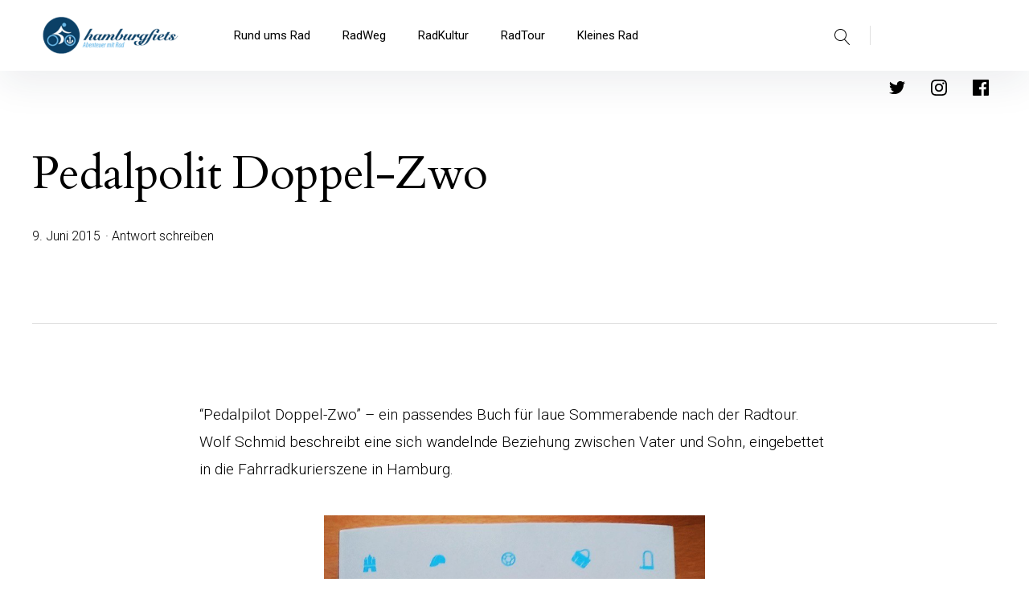

--- FILE ---
content_type: text/html; charset=UTF-8
request_url: https://hamburgfiets.de/2015/06/pedalpolit-doppel-zwo/
body_size: 57006
content:
<!DOCTYPE html>
<html lang="de">
<head>
<meta charset="UTF-8">
<meta name="viewport" content="width=device-width, initial-scale=1">
<link rel="profile" href="http://gmpg.org/xfn/11">

<title>Pedalpolit Doppel-Zwo &#8211; hamburgfiets &#8211; Abenteuer mit Rad</title>
<meta name='robots' content='max-image-preview:large' />
	<style>img:is([sizes="auto" i], [sizes^="auto," i]) { contain-intrinsic-size: 3000px 1500px }</style>
	<link rel='dns-prefetch' href='//static.addtoany.com' />
<link rel='dns-prefetch' href='//stats.wp.com' />
<link rel='dns-prefetch' href='//fonts.googleapis.com' />
<link rel='dns-prefetch' href='//v0.wordpress.com' />
<link href='https://fonts.gstatic.com' crossorigin rel='preconnect' />
<link rel="alternate" type="application/rss+xml" title="hamburgfiets - Abenteuer mit Rad &raquo; Feed" href="https://hamburgfiets.de/feed/" />
<link rel="alternate" type="application/rss+xml" title="hamburgfiets - Abenteuer mit Rad &raquo; Kommentar-Feed" href="https://hamburgfiets.de/comments/feed/" />
<link rel="alternate" type="application/rss+xml" title="hamburgfiets - Abenteuer mit Rad &raquo; Pedalpolit Doppel-Zwo Kommentar-Feed" href="https://hamburgfiets.de/2015/06/pedalpolit-doppel-zwo/feed/" />
<script type="text/javascript">
/* <![CDATA[ */
window._wpemojiSettings = {"baseUrl":"https:\/\/s.w.org\/images\/core\/emoji\/15.1.0\/72x72\/","ext":".png","svgUrl":"https:\/\/s.w.org\/images\/core\/emoji\/15.1.0\/svg\/","svgExt":".svg","source":{"concatemoji":"https:\/\/hamburgfiets.de\/wp-includes\/js\/wp-emoji-release.min.js?ver=6.8.1"}};
/*! This file is auto-generated */
!function(i,n){var o,s,e;function c(e){try{var t={supportTests:e,timestamp:(new Date).valueOf()};sessionStorage.setItem(o,JSON.stringify(t))}catch(e){}}function p(e,t,n){e.clearRect(0,0,e.canvas.width,e.canvas.height),e.fillText(t,0,0);var t=new Uint32Array(e.getImageData(0,0,e.canvas.width,e.canvas.height).data),r=(e.clearRect(0,0,e.canvas.width,e.canvas.height),e.fillText(n,0,0),new Uint32Array(e.getImageData(0,0,e.canvas.width,e.canvas.height).data));return t.every(function(e,t){return e===r[t]})}function u(e,t,n){switch(t){case"flag":return n(e,"\ud83c\udff3\ufe0f\u200d\u26a7\ufe0f","\ud83c\udff3\ufe0f\u200b\u26a7\ufe0f")?!1:!n(e,"\ud83c\uddfa\ud83c\uddf3","\ud83c\uddfa\u200b\ud83c\uddf3")&&!n(e,"\ud83c\udff4\udb40\udc67\udb40\udc62\udb40\udc65\udb40\udc6e\udb40\udc67\udb40\udc7f","\ud83c\udff4\u200b\udb40\udc67\u200b\udb40\udc62\u200b\udb40\udc65\u200b\udb40\udc6e\u200b\udb40\udc67\u200b\udb40\udc7f");case"emoji":return!n(e,"\ud83d\udc26\u200d\ud83d\udd25","\ud83d\udc26\u200b\ud83d\udd25")}return!1}function f(e,t,n){var r="undefined"!=typeof WorkerGlobalScope&&self instanceof WorkerGlobalScope?new OffscreenCanvas(300,150):i.createElement("canvas"),a=r.getContext("2d",{willReadFrequently:!0}),o=(a.textBaseline="top",a.font="600 32px Arial",{});return e.forEach(function(e){o[e]=t(a,e,n)}),o}function t(e){var t=i.createElement("script");t.src=e,t.defer=!0,i.head.appendChild(t)}"undefined"!=typeof Promise&&(o="wpEmojiSettingsSupports",s=["flag","emoji"],n.supports={everything:!0,everythingExceptFlag:!0},e=new Promise(function(e){i.addEventListener("DOMContentLoaded",e,{once:!0})}),new Promise(function(t){var n=function(){try{var e=JSON.parse(sessionStorage.getItem(o));if("object"==typeof e&&"number"==typeof e.timestamp&&(new Date).valueOf()<e.timestamp+604800&&"object"==typeof e.supportTests)return e.supportTests}catch(e){}return null}();if(!n){if("undefined"!=typeof Worker&&"undefined"!=typeof OffscreenCanvas&&"undefined"!=typeof URL&&URL.createObjectURL&&"undefined"!=typeof Blob)try{var e="postMessage("+f.toString()+"("+[JSON.stringify(s),u.toString(),p.toString()].join(",")+"));",r=new Blob([e],{type:"text/javascript"}),a=new Worker(URL.createObjectURL(r),{name:"wpTestEmojiSupports"});return void(a.onmessage=function(e){c(n=e.data),a.terminate(),t(n)})}catch(e){}c(n=f(s,u,p))}t(n)}).then(function(e){for(var t in e)n.supports[t]=e[t],n.supports.everything=n.supports.everything&&n.supports[t],"flag"!==t&&(n.supports.everythingExceptFlag=n.supports.everythingExceptFlag&&n.supports[t]);n.supports.everythingExceptFlag=n.supports.everythingExceptFlag&&!n.supports.flag,n.DOMReady=!1,n.readyCallback=function(){n.DOMReady=!0}}).then(function(){return e}).then(function(){var e;n.supports.everything||(n.readyCallback(),(e=n.source||{}).concatemoji?t(e.concatemoji):e.wpemoji&&e.twemoji&&(t(e.twemoji),t(e.wpemoji)))}))}((window,document),window._wpemojiSettings);
/* ]]> */
</script>
<style id='wp-emoji-styles-inline-css' type='text/css'>

	img.wp-smiley, img.emoji {
		display: inline !important;
		border: none !important;
		box-shadow: none !important;
		height: 1em !important;
		width: 1em !important;
		margin: 0 0.07em !important;
		vertical-align: -0.1em !important;
		background: none !important;
		padding: 0 !important;
	}
</style>
<link rel='stylesheet' id='wp-block-library-css' href='https://hamburgfiets.de/wp-includes/css/dist/block-library/style.min.css?ver=6.8.1' type='text/css' media='all' />
<style id='classic-theme-styles-inline-css' type='text/css'>
/*! This file is auto-generated */
.wp-block-button__link{color:#fff;background-color:#32373c;border-radius:9999px;box-shadow:none;text-decoration:none;padding:calc(.667em + 2px) calc(1.333em + 2px);font-size:1.125em}.wp-block-file__button{background:#32373c;color:#fff;text-decoration:none}
</style>
<link rel='stylesheet' id='mediaelement-css' href='https://hamburgfiets.de/wp-includes/js/mediaelement/mediaelementplayer-legacy.min.css?ver=4.2.17' type='text/css' media='all' />
<link rel='stylesheet' id='wp-mediaelement-css' href='https://hamburgfiets.de/wp-includes/js/mediaelement/wp-mediaelement.min.css?ver=6.8.1' type='text/css' media='all' />
<style id='jetpack-sharing-buttons-style-inline-css' type='text/css'>
.jetpack-sharing-buttons__services-list{display:flex;flex-direction:row;flex-wrap:wrap;gap:0;list-style-type:none;margin:5px;padding:0}.jetpack-sharing-buttons__services-list.has-small-icon-size{font-size:12px}.jetpack-sharing-buttons__services-list.has-normal-icon-size{font-size:16px}.jetpack-sharing-buttons__services-list.has-large-icon-size{font-size:24px}.jetpack-sharing-buttons__services-list.has-huge-icon-size{font-size:36px}@media print{.jetpack-sharing-buttons__services-list{display:none!important}}.editor-styles-wrapper .wp-block-jetpack-sharing-buttons{gap:0;padding-inline-start:0}ul.jetpack-sharing-buttons__services-list.has-background{padding:1.25em 2.375em}
</style>
<style id='global-styles-inline-css' type='text/css'>
:root{--wp--preset--aspect-ratio--square: 1;--wp--preset--aspect-ratio--4-3: 4/3;--wp--preset--aspect-ratio--3-4: 3/4;--wp--preset--aspect-ratio--3-2: 3/2;--wp--preset--aspect-ratio--2-3: 2/3;--wp--preset--aspect-ratio--16-9: 16/9;--wp--preset--aspect-ratio--9-16: 9/16;--wp--preset--color--black: #000000;--wp--preset--color--cyan-bluish-gray: #abb8c3;--wp--preset--color--white: #ffffff;--wp--preset--color--pale-pink: #f78da7;--wp--preset--color--vivid-red: #cf2e2e;--wp--preset--color--luminous-vivid-orange: #ff6900;--wp--preset--color--luminous-vivid-amber: #fcb900;--wp--preset--color--light-green-cyan: #7bdcb5;--wp--preset--color--vivid-green-cyan: #00d084;--wp--preset--color--pale-cyan-blue: #8ed1fc;--wp--preset--color--vivid-cyan-blue: #0693e3;--wp--preset--color--vivid-purple: #9b51e0;--wp--preset--color--primary-link: ;--wp--preset--color--primary-link-hover: ;--wp--preset--gradient--vivid-cyan-blue-to-vivid-purple: linear-gradient(135deg,rgba(6,147,227,1) 0%,rgb(155,81,224) 100%);--wp--preset--gradient--light-green-cyan-to-vivid-green-cyan: linear-gradient(135deg,rgb(122,220,180) 0%,rgb(0,208,130) 100%);--wp--preset--gradient--luminous-vivid-amber-to-luminous-vivid-orange: linear-gradient(135deg,rgba(252,185,0,1) 0%,rgba(255,105,0,1) 100%);--wp--preset--gradient--luminous-vivid-orange-to-vivid-red: linear-gradient(135deg,rgba(255,105,0,1) 0%,rgb(207,46,46) 100%);--wp--preset--gradient--very-light-gray-to-cyan-bluish-gray: linear-gradient(135deg,rgb(238,238,238) 0%,rgb(169,184,195) 100%);--wp--preset--gradient--cool-to-warm-spectrum: linear-gradient(135deg,rgb(74,234,220) 0%,rgb(151,120,209) 20%,rgb(207,42,186) 40%,rgb(238,44,130) 60%,rgb(251,105,98) 80%,rgb(254,248,76) 100%);--wp--preset--gradient--blush-light-purple: linear-gradient(135deg,rgb(255,206,236) 0%,rgb(152,150,240) 100%);--wp--preset--gradient--blush-bordeaux: linear-gradient(135deg,rgb(254,205,165) 0%,rgb(254,45,45) 50%,rgb(107,0,62) 100%);--wp--preset--gradient--luminous-dusk: linear-gradient(135deg,rgb(255,203,112) 0%,rgb(199,81,192) 50%,rgb(65,88,208) 100%);--wp--preset--gradient--pale-ocean: linear-gradient(135deg,rgb(255,245,203) 0%,rgb(182,227,212) 50%,rgb(51,167,181) 100%);--wp--preset--gradient--electric-grass: linear-gradient(135deg,rgb(202,248,128) 0%,rgb(113,206,126) 100%);--wp--preset--gradient--midnight: linear-gradient(135deg,rgb(2,3,129) 0%,rgb(40,116,252) 100%);--wp--preset--font-size--small: 16px;--wp--preset--font-size--medium: 20px;--wp--preset--font-size--large: 26px;--wp--preset--font-size--x-large: 42px;--wp--preset--font-size--regular: 19px;--wp--preset--font-size--extralarge: 32px;--wp--preset--spacing--20: 0.44rem;--wp--preset--spacing--30: 0.67rem;--wp--preset--spacing--40: 1rem;--wp--preset--spacing--50: 1.5rem;--wp--preset--spacing--60: 2.25rem;--wp--preset--spacing--70: 3.38rem;--wp--preset--spacing--80: 5.06rem;--wp--preset--shadow--natural: 6px 6px 9px rgba(0, 0, 0, 0.2);--wp--preset--shadow--deep: 12px 12px 50px rgba(0, 0, 0, 0.4);--wp--preset--shadow--sharp: 6px 6px 0px rgba(0, 0, 0, 0.2);--wp--preset--shadow--outlined: 6px 6px 0px -3px rgba(255, 255, 255, 1), 6px 6px rgba(0, 0, 0, 1);--wp--preset--shadow--crisp: 6px 6px 0px rgba(0, 0, 0, 1);}:where(.is-layout-flex){gap: 0.5em;}:where(.is-layout-grid){gap: 0.5em;}body .is-layout-flex{display: flex;}.is-layout-flex{flex-wrap: wrap;align-items: center;}.is-layout-flex > :is(*, div){margin: 0;}body .is-layout-grid{display: grid;}.is-layout-grid > :is(*, div){margin: 0;}:where(.wp-block-columns.is-layout-flex){gap: 2em;}:where(.wp-block-columns.is-layout-grid){gap: 2em;}:where(.wp-block-post-template.is-layout-flex){gap: 1.25em;}:where(.wp-block-post-template.is-layout-grid){gap: 1.25em;}.has-black-color{color: var(--wp--preset--color--black) !important;}.has-cyan-bluish-gray-color{color: var(--wp--preset--color--cyan-bluish-gray) !important;}.has-white-color{color: var(--wp--preset--color--white) !important;}.has-pale-pink-color{color: var(--wp--preset--color--pale-pink) !important;}.has-vivid-red-color{color: var(--wp--preset--color--vivid-red) !important;}.has-luminous-vivid-orange-color{color: var(--wp--preset--color--luminous-vivid-orange) !important;}.has-luminous-vivid-amber-color{color: var(--wp--preset--color--luminous-vivid-amber) !important;}.has-light-green-cyan-color{color: var(--wp--preset--color--light-green-cyan) !important;}.has-vivid-green-cyan-color{color: var(--wp--preset--color--vivid-green-cyan) !important;}.has-pale-cyan-blue-color{color: var(--wp--preset--color--pale-cyan-blue) !important;}.has-vivid-cyan-blue-color{color: var(--wp--preset--color--vivid-cyan-blue) !important;}.has-vivid-purple-color{color: var(--wp--preset--color--vivid-purple) !important;}.has-black-background-color{background-color: var(--wp--preset--color--black) !important;}.has-cyan-bluish-gray-background-color{background-color: var(--wp--preset--color--cyan-bluish-gray) !important;}.has-white-background-color{background-color: var(--wp--preset--color--white) !important;}.has-pale-pink-background-color{background-color: var(--wp--preset--color--pale-pink) !important;}.has-vivid-red-background-color{background-color: var(--wp--preset--color--vivid-red) !important;}.has-luminous-vivid-orange-background-color{background-color: var(--wp--preset--color--luminous-vivid-orange) !important;}.has-luminous-vivid-amber-background-color{background-color: var(--wp--preset--color--luminous-vivid-amber) !important;}.has-light-green-cyan-background-color{background-color: var(--wp--preset--color--light-green-cyan) !important;}.has-vivid-green-cyan-background-color{background-color: var(--wp--preset--color--vivid-green-cyan) !important;}.has-pale-cyan-blue-background-color{background-color: var(--wp--preset--color--pale-cyan-blue) !important;}.has-vivid-cyan-blue-background-color{background-color: var(--wp--preset--color--vivid-cyan-blue) !important;}.has-vivid-purple-background-color{background-color: var(--wp--preset--color--vivid-purple) !important;}.has-black-border-color{border-color: var(--wp--preset--color--black) !important;}.has-cyan-bluish-gray-border-color{border-color: var(--wp--preset--color--cyan-bluish-gray) !important;}.has-white-border-color{border-color: var(--wp--preset--color--white) !important;}.has-pale-pink-border-color{border-color: var(--wp--preset--color--pale-pink) !important;}.has-vivid-red-border-color{border-color: var(--wp--preset--color--vivid-red) !important;}.has-luminous-vivid-orange-border-color{border-color: var(--wp--preset--color--luminous-vivid-orange) !important;}.has-luminous-vivid-amber-border-color{border-color: var(--wp--preset--color--luminous-vivid-amber) !important;}.has-light-green-cyan-border-color{border-color: var(--wp--preset--color--light-green-cyan) !important;}.has-vivid-green-cyan-border-color{border-color: var(--wp--preset--color--vivid-green-cyan) !important;}.has-pale-cyan-blue-border-color{border-color: var(--wp--preset--color--pale-cyan-blue) !important;}.has-vivid-cyan-blue-border-color{border-color: var(--wp--preset--color--vivid-cyan-blue) !important;}.has-vivid-purple-border-color{border-color: var(--wp--preset--color--vivid-purple) !important;}.has-vivid-cyan-blue-to-vivid-purple-gradient-background{background: var(--wp--preset--gradient--vivid-cyan-blue-to-vivid-purple) !important;}.has-light-green-cyan-to-vivid-green-cyan-gradient-background{background: var(--wp--preset--gradient--light-green-cyan-to-vivid-green-cyan) !important;}.has-luminous-vivid-amber-to-luminous-vivid-orange-gradient-background{background: var(--wp--preset--gradient--luminous-vivid-amber-to-luminous-vivid-orange) !important;}.has-luminous-vivid-orange-to-vivid-red-gradient-background{background: var(--wp--preset--gradient--luminous-vivid-orange-to-vivid-red) !important;}.has-very-light-gray-to-cyan-bluish-gray-gradient-background{background: var(--wp--preset--gradient--very-light-gray-to-cyan-bluish-gray) !important;}.has-cool-to-warm-spectrum-gradient-background{background: var(--wp--preset--gradient--cool-to-warm-spectrum) !important;}.has-blush-light-purple-gradient-background{background: var(--wp--preset--gradient--blush-light-purple) !important;}.has-blush-bordeaux-gradient-background{background: var(--wp--preset--gradient--blush-bordeaux) !important;}.has-luminous-dusk-gradient-background{background: var(--wp--preset--gradient--luminous-dusk) !important;}.has-pale-ocean-gradient-background{background: var(--wp--preset--gradient--pale-ocean) !important;}.has-electric-grass-gradient-background{background: var(--wp--preset--gradient--electric-grass) !important;}.has-midnight-gradient-background{background: var(--wp--preset--gradient--midnight) !important;}.has-small-font-size{font-size: var(--wp--preset--font-size--small) !important;}.has-medium-font-size{font-size: var(--wp--preset--font-size--medium) !important;}.has-large-font-size{font-size: var(--wp--preset--font-size--large) !important;}.has-x-large-font-size{font-size: var(--wp--preset--font-size--x-large) !important;}
:where(.wp-block-post-template.is-layout-flex){gap: 1.25em;}:where(.wp-block-post-template.is-layout-grid){gap: 1.25em;}
:where(.wp-block-columns.is-layout-flex){gap: 2em;}:where(.wp-block-columns.is-layout-grid){gap: 2em;}
:root :where(.wp-block-pullquote){font-size: 1.5em;line-height: 1.6;}
</style>
<link rel='stylesheet' id='pukeko-style-css' href='https://hamburgfiets.de/wp-content/themes/pukeko/style.css?ver=6.8.1' type='text/css' media='all' />
<link rel='stylesheet' id='pukeko-fonts-css' href='https://fonts.googleapis.com/css?family=Cardo%3A400%2C400i%2C700%7CRoboto%3A300%2C300i%2C400%2C400i%2C500%2C500i%2C700%2C700i&#038;subset=latin%2Clatin-ext' type='text/css' media='all' />
<link rel='stylesheet' id='addtoany-css' href='https://hamburgfiets.de/wp-content/plugins/add-to-any/addtoany.min.css?ver=1.16' type='text/css' media='all' />
<link rel='stylesheet' id='wpgdprc-front-css-css' href='https://hamburgfiets.de/wp-content/plugins/wp-gdpr-compliance/Assets/css/front.css?ver=1683538406' type='text/css' media='all' />
<style id='wpgdprc-front-css-inline-css' type='text/css'>
:root{--wp-gdpr--bar--background-color: #000000;--wp-gdpr--bar--color: #ffffff;--wp-gdpr--button--background-color: #000000;--wp-gdpr--button--background-color--darken: #000000;--wp-gdpr--button--color: #ffffff;}
</style>
<script type="text/javascript" id="addtoany-core-js-before">
/* <![CDATA[ */
window.a2a_config=window.a2a_config||{};a2a_config.callbacks=[];a2a_config.overlays=[];a2a_config.templates={};a2a_localize = {
	Share: "Teilen",
	Save: "Speichern",
	Subscribe: "Abonnieren",
	Email: "E-Mail",
	Bookmark: "Lesezeichen",
	ShowAll: "Alle anzeigen",
	ShowLess: "Weniger anzeigen",
	FindServices: "Dienst(e) suchen",
	FindAnyServiceToAddTo: "Um weitere Dienste ergänzen",
	PoweredBy: "Präsentiert von",
	ShareViaEmail: "Teilen via E-Mail",
	SubscribeViaEmail: "Via E-Mail abonnieren",
	BookmarkInYourBrowser: "Lesezeichen in deinem Browser",
	BookmarkInstructions: "Drücke Ctrl+D oder \u2318+D um diese Seite bei den Lesenzeichen zu speichern.",
	AddToYourFavorites: "Zu deinen Favoriten hinzufügen",
	SendFromWebOrProgram: "Senden von jeder E-Mail Adresse oder E-Mail-Programm",
	EmailProgram: "E-Mail-Programm",
	More: "Mehr&#8230;",
	ThanksForSharing: "Thanks for sharing!",
	ThanksForFollowing: "Thanks for following!"
};
/* ]]> */
</script>
<script type="text/javascript" defer src="https://static.addtoany.com/menu/page.js" id="addtoany-core-js"></script>
<script type="text/javascript" src="https://hamburgfiets.de/wp-includes/js/jquery/jquery.min.js?ver=3.7.1" id="jquery-core-js"></script>
<script type="text/javascript" src="https://hamburgfiets.de/wp-includes/js/jquery/jquery-migrate.min.js?ver=3.4.1" id="jquery-migrate-js"></script>
<script type="text/javascript" defer src="https://hamburgfiets.de/wp-content/plugins/add-to-any/addtoany.min.js?ver=1.1" id="addtoany-jquery-js"></script>
<script type="text/javascript" id="wpgdprc-front-js-js-extra">
/* <![CDATA[ */
var wpgdprcFront = {"ajaxUrl":"https:\/\/hamburgfiets.de\/wp-admin\/admin-ajax.php","ajaxNonce":"0d64515683","ajaxArg":"security","pluginPrefix":"wpgdprc","blogId":"1","isMultiSite":"","locale":"de_DE","showSignUpModal":"","showFormModal":"","cookieName":"wpgdprc-consent","consentVersion":"","path":"\/","prefix":"wpgdprc"};
/* ]]> */
</script>
<script type="text/javascript" src="https://hamburgfiets.de/wp-content/plugins/wp-gdpr-compliance/Assets/js/front.min.js?ver=1683538406" id="wpgdprc-front-js-js"></script>
<link rel="https://api.w.org/" href="https://hamburgfiets.de/wp-json/" /><link rel="alternate" title="JSON" type="application/json" href="https://hamburgfiets.de/wp-json/wp/v2/posts/3203" /><link rel="EditURI" type="application/rsd+xml" title="RSD" href="https://hamburgfiets.de/xmlrpc.php?rsd" />
<meta name="generator" content="WordPress 6.8.1" />
<link rel="canonical" href="https://hamburgfiets.de/2015/06/pedalpolit-doppel-zwo/" />
<link rel='shortlink' href='https://wp.me/p46PcN-PF' />
<link rel="alternate" title="oEmbed (JSON)" type="application/json+oembed" href="https://hamburgfiets.de/wp-json/oembed/1.0/embed?url=https%3A%2F%2Fhamburgfiets.de%2F2015%2F06%2Fpedalpolit-doppel-zwo%2F" />
<link rel="alternate" title="oEmbed (XML)" type="text/xml+oembed" href="https://hamburgfiets.de/wp-json/oembed/1.0/embed?url=https%3A%2F%2Fhamburgfiets.de%2F2015%2F06%2Fpedalpolit-doppel-zwo%2F&#038;format=xml" />
	<style>img#wpstats{display:none}</style>
		<link rel="pingback" href="https://hamburgfiets.de/xmlrpc.php">	<style type="text/css" id="custom-css">

	
	
	
	
	
	
	
	
			#colophon {background-color: ;}
	
	
			#colophon,
		#colophon .textwidget p {
			color: ;
			fill: ;
		}
	
			#colophon .widget_mc4wp_form_widget a,
		#colophon a,
		.social-footer-nav .icon {
			color: ;
			fill: ;
		}
	
			#colophon a:hover,
		.site-footer a:hover,
		.social-footer-nav ul li a:hover .icon {
			color: ;
			fill: ;
		}
	
			.hero-content-wrap, .hero-title {color: ;}
	
	
			.hero-container:after, .hero-container:before {background-color: ;}
	
											</style>
			<style id="pukeko-custom-header-styles" type="text/css">
			.site-title,
		.site-description {
			position: absolute;
			clip: rect(1px, 1px, 1px, 1px);
		}
		</style>
	<link rel="icon" href="https://hamburgfiets.de/wp-content/uploads/2014/10/cropped-HHF_Logo_Avatar_quadrat-150x150.png" sizes="32x32" />
<link rel="icon" href="https://hamburgfiets.de/wp-content/uploads/2014/10/cropped-HHF_Logo_Avatar_quadrat-300x300.png" sizes="192x192" />
<link rel="apple-touch-icon" href="https://hamburgfiets.de/wp-content/uploads/2014/10/cropped-HHF_Logo_Avatar_quadrat-300x300.png" />
<meta name="msapplication-TileImage" content="https://hamburgfiets.de/wp-content/uploads/2014/10/cropped-HHF_Logo_Avatar_quadrat-300x300.png" />
</head>

<body class="wp-singular post-template-default single single-post postid-3203 single-format-standard wp-custom-logo wp-theme-pukeko sidebar-hide sidebar-hide-post headersocial btn-smooth borders-round headersearch blog-1-column no-postdate no-postcommentscount no-postreadtime no-postreadtime-single no-postcats no-posttags no-postauthor blogcards-radius-s blogcards-shadowhover-l blogcards-flexstart group-blog has-header-image">
<div id="page" class="site">
	<a class="skip-link screen-reader-text" href="#content">Inhalte überspringen</a>

	<header id="masthead" class="site-header masthead nav-down" role="banner">
		
<div class="site-branding">

	<a href="https://hamburgfiets.de/" class="custom-logo-link" rel="home"><img width="640" height="200" src="https://hamburgfiets.de/wp-content/uploads/2021/03/cropped-cropped-HHF_Logo_weta.png" class="custom-logo" alt="hamburgfiets &#8211; Abenteuer mit Rad" decoding="async" fetchpriority="high" srcset="https://hamburgfiets.de/wp-content/uploads/2021/03/cropped-cropped-HHF_Logo_weta.png 640w, https://hamburgfiets.de/wp-content/uploads/2021/03/cropped-cropped-HHF_Logo_weta-300x94.png 300w" sizes="(max-width: 640px) 100vw, 640px" data-attachment-id="6395" data-permalink="https://hamburgfiets.de/cropped-cropped-hhf_logo_weta-png/" data-orig-file="https://hamburgfiets.de/wp-content/uploads/2021/03/cropped-cropped-HHF_Logo_weta.png" data-orig-size="640,200" data-comments-opened="1" data-image-meta="{&quot;aperture&quot;:&quot;0&quot;,&quot;credit&quot;:&quot;&quot;,&quot;camera&quot;:&quot;&quot;,&quot;caption&quot;:&quot;&quot;,&quot;created_timestamp&quot;:&quot;0&quot;,&quot;copyright&quot;:&quot;&quot;,&quot;focal_length&quot;:&quot;0&quot;,&quot;iso&quot;:&quot;0&quot;,&quot;shutter_speed&quot;:&quot;0&quot;,&quot;title&quot;:&quot;&quot;,&quot;orientation&quot;:&quot;0&quot;}" data-image-title="cropped-cropped-HHF_Logo_weta.png" data-image-description="&lt;p&gt;https://hamburgfiets.de/wp-content/uploads/2021/03/cropped-HHF_Logo_weta.png&lt;/p&gt;
" data-image-caption="" data-medium-file="https://hamburgfiets.de/wp-content/uploads/2021/03/cropped-cropped-HHF_Logo_weta-300x94.png" data-large-file="https://hamburgfiets.de/wp-content/uploads/2021/03/cropped-cropped-HHF_Logo_weta.png" /></a>
			<p class="site-title f1"><a href="https://hamburgfiets.de/" rel="home">hamburgfiets &#8211; Abenteuer mit Rad</a></p>
	
			<p class="site-description"></p>
	</div><!-- .site-branding -->

<div id="nav-container" class="nav-container">

<button id="hamburger" class="menu-toggle" aria-controls="main-navigation" aria-expanded="false">
		<span class="hamburger-title">Menü</span>
				<span class="lines">
					<span class="sublines"></span>
					<span class="sublines"></span>
				</span>
				<span class="thex">
					<span class="sublines"></span>
					<span class="sublines"></span>
				</span>
</button>

<div id="nav-wrap" class="nav-wrap">

			
<nav id="site-navigation" class="main-navigation" role="navigation" aria-label="Header Menü">
	<div class="menu-kategorienmenue-container"><ul id="main-menu" class="menu"><li id="menu-item-919" class="menu-item menu-item-type-taxonomy menu-item-object-category menu-item-919"><a href="https://hamburgfiets.de/category/rund-ums-rad/">Rund ums Rad</a></li>
<li id="menu-item-920" class="menu-item menu-item-type-taxonomy menu-item-object-category menu-item-920"><a href="https://hamburgfiets.de/category/radwege/">RadWeg</a></li>
<li id="menu-item-2263" class="menu-item menu-item-type-taxonomy menu-item-object-category current-post-ancestor current-menu-parent current-post-parent menu-item-2263"><a href="https://hamburgfiets.de/category/radkultur/">RadKultur</a></li>
<li id="menu-item-2264" class="menu-item menu-item-type-taxonomy menu-item-object-category menu-item-2264"><a href="https://hamburgfiets.de/category/rad-und-tour/">RadTour</a></li>
<li id="menu-item-1694" class="menu-item menu-item-type-taxonomy menu-item-object-category menu-item-1694"><a href="https://hamburgfiets.de/category/kleines-rad/">Kleines Rad</a></li>
</ul></div></nav><!-- #site-navigation -->
	
		<div class="nav-subelements cf">

					<div class="search-header">
				
<div class="searchform-wrap cf">
<form role="search" method="get" class="search-form" action="https://hamburgfiets.de/">
		<label>
				<span class="screen-reader-text">Suche</span>
				<span class="search-icon"><svg class="icon icon-magnifier" aria-hidden="true" role="img"> <use href="https://hamburgfiets.de/wp-content/themes/pukeko/assets/images/sprite.svg#icon-magnifier" xlink:href="https://hamburgfiets.de/wp-content/themes/pukeko/assets/images/sprite.svg#icon-magnifier"></use> </svg></span>
				<input type="search" class="search-field"
						placeholder="Suche &hellip;"
						value="" name="s"
						title="Suche nach:" />
		</label>
		<button type="submit" class="search-submit"><span class="screen-reader-text">Suche</span><span class="search-icon"><svg class="icon icon-magnifier" aria-hidden="true" role="img"> <use href="https://hamburgfiets.de/wp-content/themes/pukeko/assets/images/sprite.svg#icon-magnifier" xlink:href="https://hamburgfiets.de/wp-content/themes/pukeko/assets/images/sprite.svg#icon-magnifier"></use> </svg></span></button>
</form>
</div>
			</div><!-- end .search-header -->
		
				<nav id="social-header-nav" class="social-header-nav social-nav" role="navigation" aria-label="Header Social Links Menü">
			<div class="menu-social-container"><ul id="menu-socialmenue" class="social-links-menu"><li id="menu-item-6393" class="menu-item menu-item-type-custom menu-item-object-custom menu-item-6393"><a href="https://norden.social/@hamburgfiets"><span class="screen-reader-text">hamburgfiets auf mastodon</span><svg class="icon icon-chain" aria-hidden="true" role="img"> <use href="https://hamburgfiets.de/wp-content/themes/pukeko/assets/images/sprite.svg#icon-chain" xlink:href="https://hamburgfiets.de/wp-content/themes/pukeko/assets/images/sprite.svg#icon-chain"></use> </svg></a></li>
<li id="menu-item-4032" class="menu-item menu-item-type-custom menu-item-object-custom menu-item-4032"><a href="https://twitter.com/hamburgfiets"><span class="screen-reader-text">hamburgfiets auf twitter</span><svg class="icon icon-twitter" aria-hidden="true" role="img"> <use href="https://hamburgfiets.de/wp-content/themes/pukeko/assets/images/sprite.svg#icon-twitter" xlink:href="https://hamburgfiets.de/wp-content/themes/pukeko/assets/images/sprite.svg#icon-twitter"></use> </svg></a></li>
<li id="menu-item-4033" class="menu-item menu-item-type-custom menu-item-object-custom menu-item-4033"><a href="https://www.instagram.com/hamburgfiets/"><span class="screen-reader-text">hamburgfiets auf instagram</span><svg class="icon icon-instagram" aria-hidden="true" role="img"> <use href="https://hamburgfiets.de/wp-content/themes/pukeko/assets/images/sprite.svg#icon-instagram" xlink:href="https://hamburgfiets.de/wp-content/themes/pukeko/assets/images/sprite.svg#icon-instagram"></use> </svg></a></li>
<li id="menu-item-4034" class="menu-item menu-item-type-custom menu-item-object-custom menu-item-4034"><a href="https://www.facebook.com/hamburgfiets/"><span class="screen-reader-text">hamburgfiets auf facebook</span><svg class="icon icon-facebook" aria-hidden="true" role="img"> <use href="https://hamburgfiets.de/wp-content/themes/pukeko/assets/images/sprite.svg#icon-facebook" xlink:href="https://hamburgfiets.de/wp-content/themes/pukeko/assets/images/sprite.svg#icon-facebook"></use> </svg></a></li>
</ul></div>		</nav><!-- end .header-social-nav -->
		
		
</div><!-- end .nav-subelements -->

</div><!-- end .nav-wrap -->

</div><!-- end .nav-container -->
	</header><!-- #masthead -->

	
	<div class="content-wrap">
		<div id="content" class="site-content">

	<div id="primary" class="content-area">
		<main id="main" class="site-main" role="main">

		
			
<article id="post-3203" class="post-3203 post type-post status-publish format-standard hentry category-radkultur tag-buch-zum-rad tag-hamburg tag-pedalpilot-doppel-zwo comments-open no-comments">
	<header class="entry-header cf">
					<div class="entry-cats l8">
				<a href="https://hamburgfiets.de/category/radkultur/" rel="category tag">RadKultur</a>			</div><!-- end .entry-cats -->
					<h1 class="entry-title f2 l8">Pedalpolit Doppel-Zwo</h1>
		<div class="entry-meta cf">
			<span class="author-meta-info"><span class="byline"> <span class="author vcard"><a class="url fn n" href="https://hamburgfiets.de/author/miriam/">hamburgfiets</a></span> </span><span class="posted-on"><a href="https://hamburgfiets.de/2015/06/pedalpolit-doppel-zwo/" rel="bookmark"><time class="entry-date published" datetime="2015-06-09T16:15:43+00:00">9. Juni 2015</time><time class="updated" datetime="2015-07-13T12:45:31+00:00">13. Juli 2015</time></a></span>			<span class="entry-comments"><a href="https://hamburgfiets.de/2015/06/pedalpolit-doppel-zwo/#respond" class="comments-link" >Antwort schreiben</a></span>
			<span class="reading-time"><time datetime="1m 0s"></time>1 min Lesezeit</span>			
		</div><!-- .entry-meta -->

		
	</header><!-- .entry-header -->

	
	<div class="entry-content col cf">
		<p>&#8220;Pedalpilot Doppel-Zwo&#8221; &#8211; ein passendes Buch für laue Sommerabende nach der Radtour. Wolf Schmid beschreibt eine sich wandelnde Beziehung zwischen Vater und Sohn, eingebettet in die Fahrradkurierszene in Hamburg.</p>
<figure id="attachment_3205" aria-describedby="caption-attachment-3205" style="width: 474px" class="wp-caption aligncenter"><a href="http://liesmich-verlag.de/shop/pedalpilot-doppel-zwo/" target="_blank"><img decoding="async" data-attachment-id="3205" data-permalink="https://hamburgfiets.de/2015/06/pedalpolit-doppel-zwo/pedalpilot22/" data-orig-file="https://hamburgfiets.de/wp-content/uploads/2015/05/Pedalpilot22.jpg" data-orig-size="692,1024" data-comments-opened="1" data-image-meta="{&quot;aperture&quot;:&quot;2.4&quot;,&quot;credit&quot;:&quot;&quot;,&quot;camera&quot;:&quot;LG-D855&quot;,&quot;caption&quot;:&quot;&quot;,&quot;created_timestamp&quot;:&quot;1431371761&quot;,&quot;copyright&quot;:&quot;&quot;,&quot;focal_length&quot;:&quot;3.97&quot;,&quot;iso&quot;:&quot;100&quot;,&quot;shutter_speed&quot;:&quot;0.05&quot;,&quot;title&quot;:&quot;&quot;,&quot;orientation&quot;:&quot;0&quot;}" data-image-title="Pedalpilot22" data-image-description="" data-image-caption="&lt;p&gt;Pedalpilot Doppel-Zwo &#8211; auch eine Hommage an Hamburg&lt;/p&gt;
" data-medium-file="https://hamburgfiets.de/wp-content/uploads/2015/05/Pedalpilot22-203x300.jpg" data-large-file="https://hamburgfiets.de/wp-content/uploads/2015/05/Pedalpilot22-644x953.jpg" class="wp-image-3205 size-large" src="https://hamburgfiets.de/wp-content/uploads/2015/05/Pedalpilot22-692x1024.jpg" alt="Pedalpilot Doppel-Zwo - auch eine Hommage an Hamburg" width="474" height="701" /></a><figcaption id="caption-attachment-3205" class="wp-caption-text">Pedalpilot Doppel-Zwo &#8211; u.a. eine Hommage an Hamburg</figcaption></figure>
<p>Vater und Sohn haben sich wenig zu sagen. Der eine fährt in Süddeutschland für einen Paketdienst, der andere als Fahrradkurier in Hamburg. <span id="more-3203"></span>Der Besuch des Vaters in Hamburg entwickelt sich anders, als beide erwarteten. Nach einem Unfall des Sohnes springt der Vater als Fahrradkurier ein und lernt Hamburg von einer nicht-touristischen Seite kennen.  Packend beschreibt Wolf Schmid wie sich die Beziehung zwischen Vater und Sohn entwickelt.  Gleichzeitig liest sich das Buch wie eine Hommage an Hamburg.</p>
<p>Zwei Lesungen des Autors hatte ich in Hamburg schon verpasst, da entdeckte ich das Buch in einem Leipziger Buchladen &#8211; aufgestellt in mehreren Regalreihen.  Auf der Bahnfahrt zurück nach Hamburg hab&#8217; ich es fast in einem Rutsch durchgelesen.</p>
<p>&nbsp;</p>
<p>&nbsp;</p>
<div class="addtoany_share_save_container addtoany_content addtoany_content_bottom"><div class="a2a_kit a2a_kit_size_32 addtoany_list" data-a2a-url="https://hamburgfiets.de/2015/06/pedalpolit-doppel-zwo/" data-a2a-title="Pedalpolit Doppel-Zwo"><a class="a2a_button_facebook" href="https://www.addtoany.com/add_to/facebook?linkurl=https%3A%2F%2Fhamburgfiets.de%2F2015%2F06%2Fpedalpolit-doppel-zwo%2F&amp;linkname=Pedalpolit%20Doppel-Zwo" title="Facebook" rel="nofollow noopener" target="_blank"></a><a class="a2a_button_twitter" href="https://www.addtoany.com/add_to/twitter?linkurl=https%3A%2F%2Fhamburgfiets.de%2F2015%2F06%2Fpedalpolit-doppel-zwo%2F&amp;linkname=Pedalpolit%20Doppel-Zwo" title="Twitter" rel="nofollow noopener" target="_blank"></a></div></div>	</div><!-- .entry-content -->

	<footer class="entry-footer col cf">

		
		<span class="entry-tags"><a href="https://hamburgfiets.de/tag/buch-zum-rad/" rel="tag">Buch zum Rad</a> <a href="https://hamburgfiets.de/tag/hamburg/" rel="tag">Hamburg</a> <a href="https://hamburgfiets.de/tag/pedalpilot-doppel-zwo/" rel="tag">Pedalpilot Doppel-Zwo</a></span>
		
	</footer><!-- .entry-footer -->
</article><!-- #post-## -->


							
<div id="comments" class="comments-area col s12 cf">

		<div id="respond" class="comment-respond">
		<h3 id="reply-title" class="comment-reply-title">Schreibe einen Kommentar <small><a rel="nofollow" id="cancel-comment-reply-link" href="/2015/06/pedalpolit-doppel-zwo/#respond" style="display:none;">Antworten abbrechen</a></small></h3><form action="https://hamburgfiets.de/wp-comments-post.php" method="post" id="commentform" class="comment-form" novalidate><p class="comment-notes"><span id="email-notes">Deine E-Mail-Adresse wird nicht veröffentlicht.</span> <span class="required-field-message">Erforderliche Felder sind mit <span class="required">*</span> markiert</span></p><p class="comment-form-comment"><label for="comment">Kommentar <span class="required">*</span></label> <textarea autocomplete="new-password"  id="j0890a6230"  name="j0890a6230"   cols="45" rows="8" maxlength="65525" required></textarea><textarea id="comment" aria-label="hp-comment" aria-hidden="true" name="comment" autocomplete="new-password" style="padding:0 !important;clip:rect(1px, 1px, 1px, 1px) !important;position:absolute !important;white-space:nowrap !important;height:1px !important;width:1px !important;overflow:hidden !important;" tabindex="-1"></textarea><script data-noptimize>document.getElementById("comment").setAttribute( "id", "a558bb79fdc07d4ddade2e6f730c09dc" );document.getElementById("j0890a6230").setAttribute( "id", "comment" );</script></p><p class="comment-form-author"><label for="author">Name <span class="required">*</span></label> <input id="author" name="author" type="text" value="" size="30" maxlength="245" autocomplete="name" required /></p>
<p class="comment-form-email"><label for="email">E-Mail <span class="required">*</span></label> <input id="email" name="email" type="email" value="" size="30" maxlength="100" aria-describedby="email-notes" autocomplete="email" required /></p>
<p class="comment-form-url"><label for="url">Website</label> <input id="url" name="url" type="url" value="" size="30" maxlength="200" autocomplete="url" /></p>

<p class="wpgdprc-checkbox
comment-form-wpgdprc">
	<input type="checkbox" name="wpgdprc" id="wpgdprc" value="1"  />
	<label for="wpgdprc">
		Mit der Nutzung dieses Formulars erklärst du dich mit der Speicherung und Verarbeitung deiner Daten durch diese Website einverstanden. 
<abbr class="wpgdprc-required" title="You need to accept this checkbox">*</abbr>
	</label>
</p>
<p class="form-submit"><input name="submit" type="submit" id="submit" class="submit" value="Kommentar abschicken" /> <input type='hidden' name='comment_post_ID' value='3203' id='comment_post_ID' />
<input type='hidden' name='comment_parent' id='comment_parent' value='0' />
</p></form>	</div><!-- #respond -->
	
</div><!-- #comments -->
			
			
<nav class="navigation post-navigation" role="navigation">
			<h2 class="screen-reader-text">Beitragsnavigation</h2>
		<div class="nav-links cf">

	<div class="nav-previous">

		
		<div class="nav-title">
			<span class="screen-reader-text">Vorheriger Beitrag</span>
			<span class="entry-cats">
				<span><a href='https://hamburgfiets.de/category/radwege/'>RadWeg</a></span>			</span>
			<a href="https://hamburgfiets.de/2015/06/freie-sicht-ii/" rel="prev" class="entry-title">Freie Sicht II</a>
		</div>

	</div><!-- .nav-previous -->

	<div class="nav-next">

		
		<div class="nav-title">
			<span class="screen-reader-text">Nächster Beitrag</span>
			<span class="entry-cats">
				<span><a href='https://hamburgfiets.de/category/radevent/'>RadEvent</a></span><span><a href='https://hamburgfiets.de/category/rund-ums-rad/'>Rund ums Rad</a></span>			</span>
			<a href="https://hamburgfiets.de/2015/06/das-dach-fuers-rad/" rel="next"  class="entry-title">Das Dach fürs Rad</a>
		</div>
	</div><!-- .nav-next -->

	</div><!-- .nav-links -->
	</nav><!-- .post-navigation -->

		
		</main><!-- #main -->
	</div><!-- #primary -->

	

	</div><!-- #content -->
</div><!-- .content-wrap -->

	<footer id="colophon" class="site-footer" role="contentinfo">

		<div class="footer-wrap cf">

				

				

	<div class="footer-menu-wrap cf">

				<nav id="footer-nav" class="footer-nav" role="navigation" role="navigation" aria-label="Footer Menü">
			<ul id="menu-seitenmenu" class="menu"><li id="menu-item-3326" class="menu-item menu-item-type-post_type menu-item-object-page menu-item-3326"><a href="https://hamburgfiets.de/uber-mich/">Über hamburgfiets</a></li>
<li id="menu-item-5239" class="menu-item menu-item-type-post_type menu-item-object-page menu-item-5239"><a href="https://hamburgfiets.de/cookie-policy/">Cookie Policy</a></li>
<li id="menu-item-638" class="menu-item menu-item-type-post_type menu-item-object-page menu-item-privacy-policy menu-item-638"><a rel="privacy-policy" href="https://hamburgfiets.de/impressum/">Impressum / Datenschutz</a></li>
</ul>		</nav><!-- end .footer-nav -->
		
				<nav id="social-footer-nav" class="social-footer-nav social-nav" role="navigation" aria-label="Footer Social Links Menü">
			<div class="menu-social-container"><ul id="menu-socialmenue-1" class="social-links-menu"><li class="menu-item menu-item-type-custom menu-item-object-custom menu-item-6393"><a href="https://norden.social/@hamburgfiets"><span class="screen-reader-text">hamburgfiets auf mastodon</span><svg class="icon icon-chain" aria-hidden="true" role="img"> <use href="https://hamburgfiets.de/wp-content/themes/pukeko/assets/images/sprite.svg#icon-chain" xlink:href="https://hamburgfiets.de/wp-content/themes/pukeko/assets/images/sprite.svg#icon-chain"></use> </svg></a></li>
<li class="menu-item menu-item-type-custom menu-item-object-custom menu-item-4032"><a href="https://twitter.com/hamburgfiets"><span class="screen-reader-text">hamburgfiets auf twitter</span><svg class="icon icon-twitter" aria-hidden="true" role="img"> <use href="https://hamburgfiets.de/wp-content/themes/pukeko/assets/images/sprite.svg#icon-twitter" xlink:href="https://hamburgfiets.de/wp-content/themes/pukeko/assets/images/sprite.svg#icon-twitter"></use> </svg></a></li>
<li class="menu-item menu-item-type-custom menu-item-object-custom menu-item-4033"><a href="https://www.instagram.com/hamburgfiets/"><span class="screen-reader-text">hamburgfiets auf instagram</span><svg class="icon icon-instagram" aria-hidden="true" role="img"> <use href="https://hamburgfiets.de/wp-content/themes/pukeko/assets/images/sprite.svg#icon-instagram" xlink:href="https://hamburgfiets.de/wp-content/themes/pukeko/assets/images/sprite.svg#icon-instagram"></use> </svg></a></li>
<li class="menu-item menu-item-type-custom menu-item-object-custom menu-item-4034"><a href="https://www.facebook.com/hamburgfiets/"><span class="screen-reader-text">hamburgfiets auf facebook</span><svg class="icon icon-facebook" aria-hidden="true" role="img"> <use href="https://hamburgfiets.de/wp-content/themes/pukeko/assets/images/sprite.svg#icon-facebook" xlink:href="https://hamburgfiets.de/wp-content/themes/pukeko/assets/images/sprite.svg#icon-facebook"></use> </svg></a></li>
</ul></div>		</nav><!-- .footer-social-nav -->
		
	</div><!-- .footer-menu-wrap -->


				

<div class="site-info">
	<div class="credit" role="contentinfo">
			<span class="copyright">&copy; 2026 hamburgfiets - Abenteuer mit Rad.</span>
		<span role="separator" aria-hidden="true"><a class="privacy-policy-link" href="https://hamburgfiets.de/impressum/" rel="privacy-policy">Impressum / Datenschutz</a></span>	</div><!-- end .credit -->
</div><!-- end #site-info -->

		</div><!-- .footer-container -->

	</footer><!-- #colophon -->
</div><!-- #page -->

<script type="speculationrules">
{"prefetch":[{"source":"document","where":{"and":[{"href_matches":"\/*"},{"not":{"href_matches":["\/wp-*.php","\/wp-admin\/*","\/wp-content\/uploads\/*","\/wp-content\/*","\/wp-content\/plugins\/*","\/wp-content\/themes\/pukeko\/*","\/*\\?(.+)"]}},{"not":{"selector_matches":"a[rel~=\"nofollow\"]"}},{"not":{"selector_matches":".no-prefetch, .no-prefetch a"}}]},"eagerness":"conservative"}]}
</script>
		<div id="jp-carousel-loading-overlay">
			<div id="jp-carousel-loading-wrapper">
				<span id="jp-carousel-library-loading">&nbsp;</span>
			</div>
		</div>
		<div class="jp-carousel-overlay" style="display: none;">

		<div class="jp-carousel-container">
			<!-- The Carousel Swiper -->
			<div
				class="jp-carousel-wrap swiper-container jp-carousel-swiper-container jp-carousel-transitions"
				itemscope
				itemtype="https://schema.org/ImageGallery">
				<div class="jp-carousel swiper-wrapper"></div>
				<div class="jp-swiper-button-prev swiper-button-prev">
					<svg width="25" height="24" viewBox="0 0 25 24" fill="none" xmlns="http://www.w3.org/2000/svg">
						<mask id="maskPrev" mask-type="alpha" maskUnits="userSpaceOnUse" x="8" y="6" width="9" height="12">
							<path d="M16.2072 16.59L11.6496 12L16.2072 7.41L14.8041 6L8.8335 12L14.8041 18L16.2072 16.59Z" fill="white"/>
						</mask>
						<g mask="url(#maskPrev)">
							<rect x="0.579102" width="23.8823" height="24" fill="#FFFFFF"/>
						</g>
					</svg>
				</div>
				<div class="jp-swiper-button-next swiper-button-next">
					<svg width="25" height="24" viewBox="0 0 25 24" fill="none" xmlns="http://www.w3.org/2000/svg">
						<mask id="maskNext" mask-type="alpha" maskUnits="userSpaceOnUse" x="8" y="6" width="8" height="12">
							<path d="M8.59814 16.59L13.1557 12L8.59814 7.41L10.0012 6L15.9718 12L10.0012 18L8.59814 16.59Z" fill="white"/>
						</mask>
						<g mask="url(#maskNext)">
							<rect x="0.34375" width="23.8822" height="24" fill="#FFFFFF"/>
						</g>
					</svg>
				</div>
			</div>
			<!-- The main close buton -->
			<div class="jp-carousel-close-hint">
				<svg width="25" height="24" viewBox="0 0 25 24" fill="none" xmlns="http://www.w3.org/2000/svg">
					<mask id="maskClose" mask-type="alpha" maskUnits="userSpaceOnUse" x="5" y="5" width="15" height="14">
						<path d="M19.3166 6.41L17.9135 5L12.3509 10.59L6.78834 5L5.38525 6.41L10.9478 12L5.38525 17.59L6.78834 19L12.3509 13.41L17.9135 19L19.3166 17.59L13.754 12L19.3166 6.41Z" fill="white"/>
					</mask>
					<g mask="url(#maskClose)">
						<rect x="0.409668" width="23.8823" height="24" fill="#FFFFFF"/>
					</g>
				</svg>
			</div>
			<!-- Image info, comments and meta -->
			<div class="jp-carousel-info">
				<div class="jp-carousel-info-footer">
					<div class="jp-carousel-pagination-container">
						<div class="jp-swiper-pagination swiper-pagination"></div>
						<div class="jp-carousel-pagination"></div>
					</div>
					<div class="jp-carousel-photo-title-container">
						<h2 class="jp-carousel-photo-caption"></h2>
					</div>
					<div class="jp-carousel-photo-icons-container">
						<a href="#" class="jp-carousel-icon-btn jp-carousel-icon-info" aria-label="Sichtbarkeit von Fotometadaten ändern">
							<span class="jp-carousel-icon">
								<svg width="25" height="24" viewBox="0 0 25 24" fill="none" xmlns="http://www.w3.org/2000/svg">
									<mask id="maskInfo" mask-type="alpha" maskUnits="userSpaceOnUse" x="2" y="2" width="21" height="20">
										<path fill-rule="evenodd" clip-rule="evenodd" d="M12.7537 2C7.26076 2 2.80273 6.48 2.80273 12C2.80273 17.52 7.26076 22 12.7537 22C18.2466 22 22.7046 17.52 22.7046 12C22.7046 6.48 18.2466 2 12.7537 2ZM11.7586 7V9H13.7488V7H11.7586ZM11.7586 11V17H13.7488V11H11.7586ZM4.79292 12C4.79292 16.41 8.36531 20 12.7537 20C17.142 20 20.7144 16.41 20.7144 12C20.7144 7.59 17.142 4 12.7537 4C8.36531 4 4.79292 7.59 4.79292 12Z" fill="white"/>
									</mask>
									<g mask="url(#maskInfo)">
										<rect x="0.8125" width="23.8823" height="24" fill="#FFFFFF"/>
									</g>
								</svg>
							</span>
						</a>
												<a href="#" class="jp-carousel-icon-btn jp-carousel-icon-comments" aria-label="Sichtbarkeit von Fotokommentaren ändern">
							<span class="jp-carousel-icon">
								<svg width="25" height="24" viewBox="0 0 25 24" fill="none" xmlns="http://www.w3.org/2000/svg">
									<mask id="maskComments" mask-type="alpha" maskUnits="userSpaceOnUse" x="2" y="2" width="21" height="20">
										<path fill-rule="evenodd" clip-rule="evenodd" d="M4.3271 2H20.2486C21.3432 2 22.2388 2.9 22.2388 4V16C22.2388 17.1 21.3432 18 20.2486 18H6.31729L2.33691 22V4C2.33691 2.9 3.2325 2 4.3271 2ZM6.31729 16H20.2486V4H4.3271V18L6.31729 16Z" fill="white"/>
									</mask>
									<g mask="url(#maskComments)">
										<rect x="0.34668" width="23.8823" height="24" fill="#FFFFFF"/>
									</g>
								</svg>

								<span class="jp-carousel-has-comments-indicator" aria-label="Dieses Bild verfügt über Kommentare."></span>
							</span>
						</a>
											</div>
				</div>
				<div class="jp-carousel-info-extra">
					<div class="jp-carousel-info-content-wrapper">
						<div class="jp-carousel-photo-title-container">
							<h2 class="jp-carousel-photo-title"></h2>
						</div>
						<div class="jp-carousel-comments-wrapper">
															<div id="jp-carousel-comments-loading">
									<span>Lade Kommentare&#160;&hellip;</span>
								</div>
								<div class="jp-carousel-comments"></div>
								<div id="jp-carousel-comment-form-container">
									<span id="jp-carousel-comment-form-spinner">&nbsp;</span>
									<div id="jp-carousel-comment-post-results"></div>
																														<form id="jp-carousel-comment-form">
												<label for="jp-carousel-comment-form-comment-field" class="screen-reader-text">Verfasse einen Kommentar&#160;&hellip;</label>
												<textarea autocomplete="new-password" 
													id="j0890a6230"  name="j0890a6230" 
													class="jp-carousel-comment-form-field jp-carousel-comment-form-textarea"
													
													placeholder="Verfasse einen Kommentar&#160;&hellip;"
												></textarea><textarea id="comment" aria-label="hp-comment" aria-hidden="true" name="comment" autocomplete="new-password" style="padding:0 !important;clip:rect(1px, 1px, 1px, 1px) !important;position:absolute !important;white-space:nowrap !important;height:1px !important;width:1px !important;overflow:hidden !important;" tabindex="-1"></textarea><script data-noptimize>document.getElementById("comment").setAttribute( "id", "a558bb79fdc07d4ddade2e6f730c09dc" );document.getElementById("j0890a6230").setAttribute( "id", "comment" );</script>
												<div id="jp-carousel-comment-form-submit-and-info-wrapper">
													<div id="jp-carousel-comment-form-commenting-as">
																													<fieldset>
																<label for="jp-carousel-comment-form-email-field">E-Mail (Erforderlich)</label>
																<input type="text" name="email" class="jp-carousel-comment-form-field jp-carousel-comment-form-text-field" id="jp-carousel-comment-form-email-field" />
															</fieldset>
															<fieldset>
																<label for="jp-carousel-comment-form-author-field">Name (Erforderlich)</label>
																<input type="text" name="author" class="jp-carousel-comment-form-field jp-carousel-comment-form-text-field" id="jp-carousel-comment-form-author-field" />
															</fieldset>
															<fieldset>
																<label for="jp-carousel-comment-form-url-field">Website</label>
																<input type="text" name="url" class="jp-carousel-comment-form-field jp-carousel-comment-form-text-field" id="jp-carousel-comment-form-url-field" />
															</fieldset>
																											</div>
													<input
														type="submit"
														name="submit"
														class="jp-carousel-comment-form-button"
														id="jp-carousel-comment-form-button-submit"
														value="Kommentar absenden" />
												</div>
											</form>
																											</div>
													</div>
						<div class="jp-carousel-image-meta">
							<div class="jp-carousel-title-and-caption">
								<div class="jp-carousel-photo-info">
									<h3 class="jp-carousel-caption" itemprop="caption description"></h3>
								</div>

								<div class="jp-carousel-photo-description"></div>
							</div>
							<ul class="jp-carousel-image-exif" style="display: none;"></ul>
							<a class="jp-carousel-image-download" href="#" target="_blank" style="display: none;">
								<svg width="25" height="24" viewBox="0 0 25 24" fill="none" xmlns="http://www.w3.org/2000/svg">
									<mask id="mask0" mask-type="alpha" maskUnits="userSpaceOnUse" x="3" y="3" width="19" height="18">
										<path fill-rule="evenodd" clip-rule="evenodd" d="M5.84615 5V19H19.7775V12H21.7677V19C21.7677 20.1 20.8721 21 19.7775 21H5.84615C4.74159 21 3.85596 20.1 3.85596 19V5C3.85596 3.9 4.74159 3 5.84615 3H12.8118V5H5.84615ZM14.802 5V3H21.7677V10H19.7775V6.41L9.99569 16.24L8.59261 14.83L18.3744 5H14.802Z" fill="white"/>
									</mask>
									<g mask="url(#mask0)">
										<rect x="0.870605" width="23.8823" height="24" fill="#FFFFFF"/>
									</g>
								</svg>
								<span class="jp-carousel-download-text"></span>
							</a>
							<div class="jp-carousel-image-map" style="display: none;"></div>
						</div>
					</div>
				</div>
			</div>
		</div>

		</div>
		<link rel='stylesheet' id='jetpack-carousel-swiper-css-css' href='https://hamburgfiets.de/wp-content/plugins/jetpack/modules/carousel/swiper-bundle.css?ver=14.7' type='text/css' media='all' />
<link rel='stylesheet' id='jetpack-carousel-css' href='https://hamburgfiets.de/wp-content/plugins/jetpack/modules/carousel/jetpack-carousel.css?ver=14.7' type='text/css' media='all' />
<script type="text/javascript" id="pukeko-skip-link-focus-fix-js-extra">
/* <![CDATA[ */
var pukekoScreenReaderText = {"expand":"Untermen\u00fc aufklappen","collapse":"Untermen\u00fc einklappen","icon":"<svg class=\"icon icon-caret-down\" aria-hidden=\"true\" role=\"img\"> <use href=\"https:\/\/hamburgfiets.de\/wp-content\/themes\/pukeko\/assets\/images\/sprite.svg#icon-caret-down\" xlink:href=\"https:\/\/hamburgfiets.de\/wp-content\/themes\/pukeko\/assets\/images\/sprite.svg#icon-caret-down\"><\/use> <span class=\"svg-fallback icon-caret-down\"><\/span><\/svg>"};
/* ]]> */
</script>
<script type="text/javascript" src="https://hamburgfiets.de/wp-content/themes/pukeko/assets/js/skip-link-focus-fix.js?ver=1.0" id="pukeko-skip-link-focus-fix-js"></script>
<script type="text/javascript" src="https://hamburgfiets.de/wp-content/themes/pukeko/assets/js/navigation.js?ver=1.0" id="pukeko-navigation-js"></script>
<script type="text/javascript" src="https://hamburgfiets.de/wp-content/themes/pukeko/assets/js/custom.js?ver=1.0" id="pukeko-custom-js"></script>
<script type="text/javascript" src="https://hamburgfiets.de/wp-includes/js/comment-reply.min.js?ver=6.8.1" id="comment-reply-js" async="async" data-wp-strategy="async"></script>
<script type="text/javascript" id="wpfront-scroll-top-js-extra">
/* <![CDATA[ */
var wpfront_scroll_top_data = {"data":{"css":"#wpfront-scroll-top-container{display:none;position:fixed;cursor:pointer;z-index:9999;opacity:0}#wpfront-scroll-top-container div.text-holder{padding:3px 10px;border-radius:3px;-webkit-border-radius:3px;-webkit-box-shadow:4px 4px 5px 0 rgba(50,50,50,.5);-moz-box-shadow:4px 4px 5px 0 rgba(50,50,50,.5);box-shadow:4px 4px 5px 0 rgba(50,50,50,.5)}#wpfront-scroll-top-container a{outline-style:none;box-shadow:none;text-decoration:none}#wpfront-scroll-top-container {right: 20px;bottom: 20px;}        #wpfront-scroll-top-container img {\n            width: 50px;\n            height: 50px;\n        }\n        ","html":"<div id=\"wpfront-scroll-top-container\"><img src=\"http:\/\/hamburgfiets.de\/wp-content\/uploads\/2014\/10\/HHF_Logo_Avatar_quadrat.png\" alt=\"\" title=\"\" \/><\/div>","data":{"hide_iframe":false,"button_fade_duration":200,"auto_hide":false,"auto_hide_after":2,"scroll_offset":100,"button_opacity":0.8,"button_action":"top","button_action_element_selector":"","button_action_container_selector":"html, body","button_action_element_offset":0,"scroll_duration":400}}};
/* ]]> */
</script>
<script type="text/javascript" src="https://hamburgfiets.de/wp-content/plugins/wpfront-scroll-top/js/wpfront-scroll-top.min.js?ver=2.2.10081" id="wpfront-scroll-top-js"></script>
<script type="text/javascript" id="jetpack-stats-js-before">
/* <![CDATA[ */
_stq = window._stq || [];
_stq.push([ "view", JSON.parse("{\"v\":\"ext\",\"blog\":\"60732149\",\"post\":\"3203\",\"tz\":\"0\",\"srv\":\"hamburgfiets.de\",\"j\":\"1:14.7\"}") ]);
_stq.push([ "clickTrackerInit", "60732149", "3203" ]);
/* ]]> */
</script>
<script type="text/javascript" src="https://stats.wp.com/e-202604.js" id="jetpack-stats-js" defer="defer" data-wp-strategy="defer"></script>
<script type="text/javascript" id="jetpack-carousel-js-extra">
/* <![CDATA[ */
var jetpackSwiperLibraryPath = {"url":"https:\/\/hamburgfiets.de\/wp-content\/plugins\/jetpack\/_inc\/build\/carousel\/swiper-bundle.min.js"};
var jetpackCarouselStrings = {"widths":[370,700,1000,1200,1400,2000],"is_logged_in":"","lang":"de","ajaxurl":"https:\/\/hamburgfiets.de\/wp-admin\/admin-ajax.php","nonce":"745e04de65","display_exif":"1","display_comments":"1","single_image_gallery":"1","single_image_gallery_media_file":"","background_color":"black","comment":"Kommentar","post_comment":"Kommentar absenden","write_comment":"Verfasse einen Kommentar\u00a0\u2026","loading_comments":"Lade Kommentare\u00a0\u2026","image_label":"Bild im Vollbildmodus \u00f6ffnen.","download_original":"Bild in Originalgr\u00f6\u00dfe anschauen <span class=\"photo-size\">{0}<span class=\"photo-size-times\">\u00d7<\/span>{1}<\/span>","no_comment_text":"Stelle bitte sicher, das du mit deinem Kommentar ein bisschen Text \u00fcbermittelst.","no_comment_email":"Bitte eine E-Mail-Adresse angeben, um zu kommentieren.","no_comment_author":"Bitte deinen Namen angeben, um zu kommentieren.","comment_post_error":"Dein Kommentar konnte leider nicht abgeschickt werden. Bitte versuche es sp\u00e4ter erneut.","comment_approved":"Dein Kommentar wurde genehmigt.","comment_unapproved":"Dein Kommentar wartet auf Freischaltung.","camera":"Kamera","aperture":"Blende","shutter_speed":"Verschlusszeit","focal_length":"Brennweite","copyright":"Copyright","comment_registration":"0","require_name_email":"1","login_url":"https:\/\/hamburgfiets.de\/wp-login.php?redirect_to=https%3A%2F%2Fhamburgfiets.de%2F2015%2F06%2Fpedalpolit-doppel-zwo%2F","blog_id":"1","meta_data":["camera","aperture","shutter_speed","focal_length","copyright"]};
/* ]]> */
</script>
<script type="text/javascript" src="https://hamburgfiets.de/wp-content/plugins/jetpack/_inc/build/carousel/jetpack-carousel.min.js?ver=14.7" id="jetpack-carousel-js"></script>

</body>
</html>
